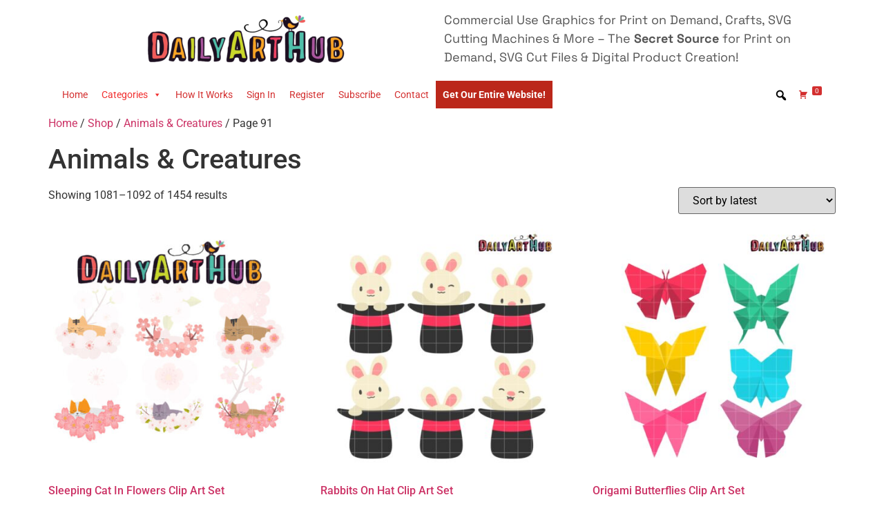

--- FILE ---
content_type: text/html; charset=UTF-8
request_url: https://www.dailyarthub.com/product-category/animals-creatures/page/91/
body_size: 14011
content:
<!doctype html>
<html lang="en-US">
<head>
	<meta charset="UTF-8">
	<meta name="viewport" content="width=device-width, initial-scale=1">
	<link rel="profile" href="https://gmpg.org/xfn/11">
	<title>Animals &amp; Creatures &#8211; Page 91 &#8211; Daily Art Hub // Graphics, Alphabets &amp; SVG</title>
<meta name='robots' content='max-image-preview:large' />
	<style>img:is([sizes="auto" i], [sizes^="auto," i]) { contain-intrinsic-size: 3000px 1500px }</style>
	<link rel='dns-prefetch' href='//www.dailyarthub.com' />
<link rel="alternate" type="application/rss+xml" title="Daily Art Hub // Graphics, Alphabets &amp; SVG &raquo; Feed" href="https://www.dailyarthub.com/feed/" />
<link rel="alternate" type="application/rss+xml" title="Daily Art Hub // Graphics, Alphabets &amp; SVG &raquo; Comments Feed" href="https://www.dailyarthub.com/comments/feed/" />
<link rel="alternate" type="application/rss+xml" title="Daily Art Hub // Graphics, Alphabets &amp; SVG &raquo; Animals &amp; Creatures Category Feed" href="https://www.dailyarthub.com/product-category/animals-creatures/feed/" />
<script type="04c2003cbe9319878f581f90-text/javascript">
window._wpemojiSettings = {"baseUrl":"https:\/\/s.w.org\/images\/core\/emoji\/15.0.3\/72x72\/","ext":".png","svgUrl":"https:\/\/s.w.org\/images\/core\/emoji\/15.0.3\/svg\/","svgExt":".svg","source":{"concatemoji":"https:\/\/www.dailyarthub.com\/wp-includes\/js\/wp-emoji-release.min.js?ver=6.7.4"}};
/*! This file is auto-generated */
!function(i,n){var o,s,e;function c(e){try{var t={supportTests:e,timestamp:(new Date).valueOf()};sessionStorage.setItem(o,JSON.stringify(t))}catch(e){}}function p(e,t,n){e.clearRect(0,0,e.canvas.width,e.canvas.height),e.fillText(t,0,0);var t=new Uint32Array(e.getImageData(0,0,e.canvas.width,e.canvas.height).data),r=(e.clearRect(0,0,e.canvas.width,e.canvas.height),e.fillText(n,0,0),new Uint32Array(e.getImageData(0,0,e.canvas.width,e.canvas.height).data));return t.every(function(e,t){return e===r[t]})}function u(e,t,n){switch(t){case"flag":return n(e,"\ud83c\udff3\ufe0f\u200d\u26a7\ufe0f","\ud83c\udff3\ufe0f\u200b\u26a7\ufe0f")?!1:!n(e,"\ud83c\uddfa\ud83c\uddf3","\ud83c\uddfa\u200b\ud83c\uddf3")&&!n(e,"\ud83c\udff4\udb40\udc67\udb40\udc62\udb40\udc65\udb40\udc6e\udb40\udc67\udb40\udc7f","\ud83c\udff4\u200b\udb40\udc67\u200b\udb40\udc62\u200b\udb40\udc65\u200b\udb40\udc6e\u200b\udb40\udc67\u200b\udb40\udc7f");case"emoji":return!n(e,"\ud83d\udc26\u200d\u2b1b","\ud83d\udc26\u200b\u2b1b")}return!1}function f(e,t,n){var r="undefined"!=typeof WorkerGlobalScope&&self instanceof WorkerGlobalScope?new OffscreenCanvas(300,150):i.createElement("canvas"),a=r.getContext("2d",{willReadFrequently:!0}),o=(a.textBaseline="top",a.font="600 32px Arial",{});return e.forEach(function(e){o[e]=t(a,e,n)}),o}function t(e){var t=i.createElement("script");t.src=e,t.defer=!0,i.head.appendChild(t)}"undefined"!=typeof Promise&&(o="wpEmojiSettingsSupports",s=["flag","emoji"],n.supports={everything:!0,everythingExceptFlag:!0},e=new Promise(function(e){i.addEventListener("DOMContentLoaded",e,{once:!0})}),new Promise(function(t){var n=function(){try{var e=JSON.parse(sessionStorage.getItem(o));if("object"==typeof e&&"number"==typeof e.timestamp&&(new Date).valueOf()<e.timestamp+604800&&"object"==typeof e.supportTests)return e.supportTests}catch(e){}return null}();if(!n){if("undefined"!=typeof Worker&&"undefined"!=typeof OffscreenCanvas&&"undefined"!=typeof URL&&URL.createObjectURL&&"undefined"!=typeof Blob)try{var e="postMessage("+f.toString()+"("+[JSON.stringify(s),u.toString(),p.toString()].join(",")+"));",r=new Blob([e],{type:"text/javascript"}),a=new Worker(URL.createObjectURL(r),{name:"wpTestEmojiSupports"});return void(a.onmessage=function(e){c(n=e.data),a.terminate(),t(n)})}catch(e){}c(n=f(s,u,p))}t(n)}).then(function(e){for(var t in e)n.supports[t]=e[t],n.supports.everything=n.supports.everything&&n.supports[t],"flag"!==t&&(n.supports.everythingExceptFlag=n.supports.everythingExceptFlag&&n.supports[t]);n.supports.everythingExceptFlag=n.supports.everythingExceptFlag&&!n.supports.flag,n.DOMReady=!1,n.readyCallback=function(){n.DOMReady=!0}}).then(function(){return e}).then(function(){var e;n.supports.everything||(n.readyCallback(),(e=n.source||{}).concatemoji?t(e.concatemoji):e.wpemoji&&e.twemoji&&(t(e.twemoji),t(e.wpemoji)))}))}((window,document),window._wpemojiSettings);
</script>
<style id='wp-emoji-styles-inline-css'>

	img.wp-smiley, img.emoji {
		display: inline !important;
		border: none !important;
		box-shadow: none !important;
		height: 1em !important;
		width: 1em !important;
		margin: 0 0.07em !important;
		vertical-align: -0.1em !important;
		background: none !important;
		padding: 0 !important;
	}
</style>
<link rel='stylesheet' id='wp-block-library-css' href='https://www.dailyarthub.com/wp-includes/css/dist/block-library/style.min.css?ver=6.7.4' media='all' />
<style id='global-styles-inline-css'>
:root{--wp--preset--aspect-ratio--square: 1;--wp--preset--aspect-ratio--4-3: 4/3;--wp--preset--aspect-ratio--3-4: 3/4;--wp--preset--aspect-ratio--3-2: 3/2;--wp--preset--aspect-ratio--2-3: 2/3;--wp--preset--aspect-ratio--16-9: 16/9;--wp--preset--aspect-ratio--9-16: 9/16;--wp--preset--color--black: #000000;--wp--preset--color--cyan-bluish-gray: #abb8c3;--wp--preset--color--white: #ffffff;--wp--preset--color--pale-pink: #f78da7;--wp--preset--color--vivid-red: #cf2e2e;--wp--preset--color--luminous-vivid-orange: #ff6900;--wp--preset--color--luminous-vivid-amber: #fcb900;--wp--preset--color--light-green-cyan: #7bdcb5;--wp--preset--color--vivid-green-cyan: #00d084;--wp--preset--color--pale-cyan-blue: #8ed1fc;--wp--preset--color--vivid-cyan-blue: #0693e3;--wp--preset--color--vivid-purple: #9b51e0;--wp--preset--gradient--vivid-cyan-blue-to-vivid-purple: linear-gradient(135deg,rgba(6,147,227,1) 0%,rgb(155,81,224) 100%);--wp--preset--gradient--light-green-cyan-to-vivid-green-cyan: linear-gradient(135deg,rgb(122,220,180) 0%,rgb(0,208,130) 100%);--wp--preset--gradient--luminous-vivid-amber-to-luminous-vivid-orange: linear-gradient(135deg,rgba(252,185,0,1) 0%,rgba(255,105,0,1) 100%);--wp--preset--gradient--luminous-vivid-orange-to-vivid-red: linear-gradient(135deg,rgba(255,105,0,1) 0%,rgb(207,46,46) 100%);--wp--preset--gradient--very-light-gray-to-cyan-bluish-gray: linear-gradient(135deg,rgb(238,238,238) 0%,rgb(169,184,195) 100%);--wp--preset--gradient--cool-to-warm-spectrum: linear-gradient(135deg,rgb(74,234,220) 0%,rgb(151,120,209) 20%,rgb(207,42,186) 40%,rgb(238,44,130) 60%,rgb(251,105,98) 80%,rgb(254,248,76) 100%);--wp--preset--gradient--blush-light-purple: linear-gradient(135deg,rgb(255,206,236) 0%,rgb(152,150,240) 100%);--wp--preset--gradient--blush-bordeaux: linear-gradient(135deg,rgb(254,205,165) 0%,rgb(254,45,45) 50%,rgb(107,0,62) 100%);--wp--preset--gradient--luminous-dusk: linear-gradient(135deg,rgb(255,203,112) 0%,rgb(199,81,192) 50%,rgb(65,88,208) 100%);--wp--preset--gradient--pale-ocean: linear-gradient(135deg,rgb(255,245,203) 0%,rgb(182,227,212) 50%,rgb(51,167,181) 100%);--wp--preset--gradient--electric-grass: linear-gradient(135deg,rgb(202,248,128) 0%,rgb(113,206,126) 100%);--wp--preset--gradient--midnight: linear-gradient(135deg,rgb(2,3,129) 0%,rgb(40,116,252) 100%);--wp--preset--font-size--small: 13px;--wp--preset--font-size--medium: 20px;--wp--preset--font-size--large: 36px;--wp--preset--font-size--x-large: 42px;--wp--preset--spacing--20: 0.44rem;--wp--preset--spacing--30: 0.67rem;--wp--preset--spacing--40: 1rem;--wp--preset--spacing--50: 1.5rem;--wp--preset--spacing--60: 2.25rem;--wp--preset--spacing--70: 3.38rem;--wp--preset--spacing--80: 5.06rem;--wp--preset--shadow--natural: 6px 6px 9px rgba(0, 0, 0, 0.2);--wp--preset--shadow--deep: 12px 12px 50px rgba(0, 0, 0, 0.4);--wp--preset--shadow--sharp: 6px 6px 0px rgba(0, 0, 0, 0.2);--wp--preset--shadow--outlined: 6px 6px 0px -3px rgba(255, 255, 255, 1), 6px 6px rgba(0, 0, 0, 1);--wp--preset--shadow--crisp: 6px 6px 0px rgba(0, 0, 0, 1);}:root { --wp--style--global--content-size: 800px;--wp--style--global--wide-size: 1200px; }:where(body) { margin: 0; }.wp-site-blocks > .alignleft { float: left; margin-right: 2em; }.wp-site-blocks > .alignright { float: right; margin-left: 2em; }.wp-site-blocks > .aligncenter { justify-content: center; margin-left: auto; margin-right: auto; }:where(.wp-site-blocks) > * { margin-block-start: 24px; margin-block-end: 0; }:where(.wp-site-blocks) > :first-child { margin-block-start: 0; }:where(.wp-site-blocks) > :last-child { margin-block-end: 0; }:root { --wp--style--block-gap: 24px; }:root :where(.is-layout-flow) > :first-child{margin-block-start: 0;}:root :where(.is-layout-flow) > :last-child{margin-block-end: 0;}:root :where(.is-layout-flow) > *{margin-block-start: 24px;margin-block-end: 0;}:root :where(.is-layout-constrained) > :first-child{margin-block-start: 0;}:root :where(.is-layout-constrained) > :last-child{margin-block-end: 0;}:root :where(.is-layout-constrained) > *{margin-block-start: 24px;margin-block-end: 0;}:root :where(.is-layout-flex){gap: 24px;}:root :where(.is-layout-grid){gap: 24px;}.is-layout-flow > .alignleft{float: left;margin-inline-start: 0;margin-inline-end: 2em;}.is-layout-flow > .alignright{float: right;margin-inline-start: 2em;margin-inline-end: 0;}.is-layout-flow > .aligncenter{margin-left: auto !important;margin-right: auto !important;}.is-layout-constrained > .alignleft{float: left;margin-inline-start: 0;margin-inline-end: 2em;}.is-layout-constrained > .alignright{float: right;margin-inline-start: 2em;margin-inline-end: 0;}.is-layout-constrained > .aligncenter{margin-left: auto !important;margin-right: auto !important;}.is-layout-constrained > :where(:not(.alignleft):not(.alignright):not(.alignfull)){max-width: var(--wp--style--global--content-size);margin-left: auto !important;margin-right: auto !important;}.is-layout-constrained > .alignwide{max-width: var(--wp--style--global--wide-size);}body .is-layout-flex{display: flex;}.is-layout-flex{flex-wrap: wrap;align-items: center;}.is-layout-flex > :is(*, div){margin: 0;}body .is-layout-grid{display: grid;}.is-layout-grid > :is(*, div){margin: 0;}body{padding-top: 0px;padding-right: 0px;padding-bottom: 0px;padding-left: 0px;}a:where(:not(.wp-element-button)){text-decoration: underline;}:root :where(.wp-element-button, .wp-block-button__link){background-color: #32373c;border-width: 0;color: #fff;font-family: inherit;font-size: inherit;line-height: inherit;padding: calc(0.667em + 2px) calc(1.333em + 2px);text-decoration: none;}.has-black-color{color: var(--wp--preset--color--black) !important;}.has-cyan-bluish-gray-color{color: var(--wp--preset--color--cyan-bluish-gray) !important;}.has-white-color{color: var(--wp--preset--color--white) !important;}.has-pale-pink-color{color: var(--wp--preset--color--pale-pink) !important;}.has-vivid-red-color{color: var(--wp--preset--color--vivid-red) !important;}.has-luminous-vivid-orange-color{color: var(--wp--preset--color--luminous-vivid-orange) !important;}.has-luminous-vivid-amber-color{color: var(--wp--preset--color--luminous-vivid-amber) !important;}.has-light-green-cyan-color{color: var(--wp--preset--color--light-green-cyan) !important;}.has-vivid-green-cyan-color{color: var(--wp--preset--color--vivid-green-cyan) !important;}.has-pale-cyan-blue-color{color: var(--wp--preset--color--pale-cyan-blue) !important;}.has-vivid-cyan-blue-color{color: var(--wp--preset--color--vivid-cyan-blue) !important;}.has-vivid-purple-color{color: var(--wp--preset--color--vivid-purple) !important;}.has-black-background-color{background-color: var(--wp--preset--color--black) !important;}.has-cyan-bluish-gray-background-color{background-color: var(--wp--preset--color--cyan-bluish-gray) !important;}.has-white-background-color{background-color: var(--wp--preset--color--white) !important;}.has-pale-pink-background-color{background-color: var(--wp--preset--color--pale-pink) !important;}.has-vivid-red-background-color{background-color: var(--wp--preset--color--vivid-red) !important;}.has-luminous-vivid-orange-background-color{background-color: var(--wp--preset--color--luminous-vivid-orange) !important;}.has-luminous-vivid-amber-background-color{background-color: var(--wp--preset--color--luminous-vivid-amber) !important;}.has-light-green-cyan-background-color{background-color: var(--wp--preset--color--light-green-cyan) !important;}.has-vivid-green-cyan-background-color{background-color: var(--wp--preset--color--vivid-green-cyan) !important;}.has-pale-cyan-blue-background-color{background-color: var(--wp--preset--color--pale-cyan-blue) !important;}.has-vivid-cyan-blue-background-color{background-color: var(--wp--preset--color--vivid-cyan-blue) !important;}.has-vivid-purple-background-color{background-color: var(--wp--preset--color--vivid-purple) !important;}.has-black-border-color{border-color: var(--wp--preset--color--black) !important;}.has-cyan-bluish-gray-border-color{border-color: var(--wp--preset--color--cyan-bluish-gray) !important;}.has-white-border-color{border-color: var(--wp--preset--color--white) !important;}.has-pale-pink-border-color{border-color: var(--wp--preset--color--pale-pink) !important;}.has-vivid-red-border-color{border-color: var(--wp--preset--color--vivid-red) !important;}.has-luminous-vivid-orange-border-color{border-color: var(--wp--preset--color--luminous-vivid-orange) !important;}.has-luminous-vivid-amber-border-color{border-color: var(--wp--preset--color--luminous-vivid-amber) !important;}.has-light-green-cyan-border-color{border-color: var(--wp--preset--color--light-green-cyan) !important;}.has-vivid-green-cyan-border-color{border-color: var(--wp--preset--color--vivid-green-cyan) !important;}.has-pale-cyan-blue-border-color{border-color: var(--wp--preset--color--pale-cyan-blue) !important;}.has-vivid-cyan-blue-border-color{border-color: var(--wp--preset--color--vivid-cyan-blue) !important;}.has-vivid-purple-border-color{border-color: var(--wp--preset--color--vivid-purple) !important;}.has-vivid-cyan-blue-to-vivid-purple-gradient-background{background: var(--wp--preset--gradient--vivid-cyan-blue-to-vivid-purple) !important;}.has-light-green-cyan-to-vivid-green-cyan-gradient-background{background: var(--wp--preset--gradient--light-green-cyan-to-vivid-green-cyan) !important;}.has-luminous-vivid-amber-to-luminous-vivid-orange-gradient-background{background: var(--wp--preset--gradient--luminous-vivid-amber-to-luminous-vivid-orange) !important;}.has-luminous-vivid-orange-to-vivid-red-gradient-background{background: var(--wp--preset--gradient--luminous-vivid-orange-to-vivid-red) !important;}.has-very-light-gray-to-cyan-bluish-gray-gradient-background{background: var(--wp--preset--gradient--very-light-gray-to-cyan-bluish-gray) !important;}.has-cool-to-warm-spectrum-gradient-background{background: var(--wp--preset--gradient--cool-to-warm-spectrum) !important;}.has-blush-light-purple-gradient-background{background: var(--wp--preset--gradient--blush-light-purple) !important;}.has-blush-bordeaux-gradient-background{background: var(--wp--preset--gradient--blush-bordeaux) !important;}.has-luminous-dusk-gradient-background{background: var(--wp--preset--gradient--luminous-dusk) !important;}.has-pale-ocean-gradient-background{background: var(--wp--preset--gradient--pale-ocean) !important;}.has-electric-grass-gradient-background{background: var(--wp--preset--gradient--electric-grass) !important;}.has-midnight-gradient-background{background: var(--wp--preset--gradient--midnight) !important;}.has-small-font-size{font-size: var(--wp--preset--font-size--small) !important;}.has-medium-font-size{font-size: var(--wp--preset--font-size--medium) !important;}.has-large-font-size{font-size: var(--wp--preset--font-size--large) !important;}.has-x-large-font-size{font-size: var(--wp--preset--font-size--x-large) !important;}
:root :where(.wp-block-pullquote){font-size: 1.5em;line-height: 1.6;}
</style>
<link rel='stylesheet' id='somdn-style-css' href='https://www.dailyarthub.com/wp-content/plugins/som-free-downloads-woocommerce-pro/assets/css/somdn-style.css?ver=6.7.4' media='all' />
<link rel='stylesheet' id='somdn-pro-style-css' href='https://www.dailyarthub.com/wp-content/plugins/som-free-downloads-woocommerce-pro/pro/assets/css/somdn_pro_css.css?ver=6.7.4' media='all' />
<link rel='stylesheet' id='dashicons-css' href='https://www.dailyarthub.com/wp-includes/css/dashicons.min.css?ver=6.7.4' media='all' />
<link rel='stylesheet' id='woocommerce-layout-css' href='https://www.dailyarthub.com/wp-content/plugins/woocommerce/assets/css/woocommerce-layout.css?ver=10.3.4' media='all' />
<link rel='stylesheet' id='woocommerce-smallscreen-css' href='https://www.dailyarthub.com/wp-content/plugins/woocommerce/assets/css/woocommerce-smallscreen.css?ver=10.3.4' media='only screen and (max-width: 768px)' />
<link rel='stylesheet' id='woocommerce-general-css' href='https://www.dailyarthub.com/wp-content/plugins/woocommerce/assets/css/woocommerce.css?ver=10.3.4' media='all' />
<style id='woocommerce-inline-inline-css'>
.woocommerce form .form-row .required { visibility: visible; }
</style>
<link rel='stylesheet' id='megamenu-css' href='https://www.dailyarthub.com/wp-content/uploads/maxmegamenu/style.css?ver=8bc363' media='all' />
<link rel='stylesheet' id='megamenu-genericons-css' href='https://www.dailyarthub.com/wp-content/plugins/megamenu-pro/icons/genericons/genericons/genericons.css?ver=2.2.6' media='all' />
<link rel='stylesheet' id='megamenu-fontawesome-css' href='https://www.dailyarthub.com/wp-content/plugins/megamenu-pro/icons/fontawesome/css/font-awesome.min.css?ver=2.2.6' media='all' />
<link rel='stylesheet' id='megamenu-fontawesome5-css' href='https://www.dailyarthub.com/wp-content/plugins/megamenu-pro/icons/fontawesome5/css/all.min.css?ver=2.2.6' media='all' />
<link rel='stylesheet' id='brands-styles-css' href='https://www.dailyarthub.com/wp-content/plugins/woocommerce/assets/css/brands.css?ver=10.3.4' media='all' />
<link rel='stylesheet' id='hello-elementor-css' href='https://www.dailyarthub.com/wp-content/themes/hello-elementor/style.min.css?ver=3.3.0' media='all' />
<link rel='stylesheet' id='hello-elementor-theme-style-css' href='https://www.dailyarthub.com/wp-content/themes/hello-elementor/theme.min.css?ver=3.3.0' media='all' />
<link rel='stylesheet' id='hello-elementor-header-footer-css' href='https://www.dailyarthub.com/wp-content/themes/hello-elementor/header-footer.min.css?ver=3.3.0' media='all' />
<link rel='stylesheet' id='elementor-frontend-css' href='https://www.dailyarthub.com/wp-content/plugins/elementor/assets/css/frontend.min.css?ver=3.28.0' media='all' />
<link rel='stylesheet' id='elementor-post-605756-css' href='https://www.dailyarthub.com/wp-content/uploads/elementor/css/post-605756.css?ver=1742414449' media='all' />
<link rel='stylesheet' id='elementor-icons-css' href='https://www.dailyarthub.com/wp-content/plugins/elementor/assets/lib/eicons/css/elementor-icons.min.css?ver=5.36.0' media='all' />
<link rel='stylesheet' id='elementor-pro-css' href='https://www.dailyarthub.com/wp-content/plugins/elementor-pro/assets/css/frontend.min.css?ver=3.12.2' media='all' />
<link rel='stylesheet' id='elementor-post-606500-css' href='https://www.dailyarthub.com/wp-content/uploads/elementor/css/post-606500.css?ver=1742414449' media='all' />
<link rel='stylesheet' id='elementor-gf-local-roboto-css' href='https://www.dailyarthub.com/wp-content/uploads/elementor/google-fonts/css/roboto.css?ver=1742266879' media='all' />
<link rel='stylesheet' id='elementor-gf-local-robotoslab-css' href='https://www.dailyarthub.com/wp-content/uploads/elementor/google-fonts/css/robotoslab.css?ver=1742266896' media='all' />
<link rel='stylesheet' id='elementor-gf-local-spacegrotesk-css' href='https://www.dailyarthub.com/wp-content/uploads/elementor/google-fonts/css/spacegrotesk.css?ver=1742266898' media='all' />
<link rel='stylesheet' id='ws-plugin--s2member-css' href='https://www.dailyarthub.com/wp-content/plugins/s2member/s2member-o.php?ws_plugin__s2member_css=1&#038;qcABC=1&#038;ver=250214-210526-967716405' media='all' />
<script src="https://www.dailyarthub.com/wp-includes/js/jquery/jquery.min.js?ver=3.7.1" id="jquery-core-js" type="04c2003cbe9319878f581f90-text/javascript"></script>
<script src="https://www.dailyarthub.com/wp-includes/js/jquery/jquery-migrate.min.js?ver=3.4.1" id="jquery-migrate-js" type="04c2003cbe9319878f581f90-text/javascript"></script>
<script src="https://www.dailyarthub.com/wp-content/plugins/woocommerce/assets/js/jquery-blockui/jquery.blockUI.min.js?ver=2.7.0-wc.10.3.4" id="wc-jquery-blockui-js" defer data-wp-strategy="defer" type="04c2003cbe9319878f581f90-text/javascript"></script>
<script id="wc-add-to-cart-js-extra" type="04c2003cbe9319878f581f90-text/javascript">
var wc_add_to_cart_params = {"ajax_url":"\/wp-admin\/admin-ajax.php","wc_ajax_url":"\/?wc-ajax=%%endpoint%%&elementor_page_id=101","i18n_view_cart":"View cart","cart_url":"https:\/\/www.dailyarthub.com\/cart\/","is_cart":"","cart_redirect_after_add":"no"};
</script>
<script src="https://www.dailyarthub.com/wp-content/plugins/woocommerce/assets/js/frontend/add-to-cart.min.js?ver=10.3.4" id="wc-add-to-cart-js" defer data-wp-strategy="defer" type="04c2003cbe9319878f581f90-text/javascript"></script>
<script src="https://www.dailyarthub.com/wp-content/plugins/woocommerce/assets/js/js-cookie/js.cookie.min.js?ver=2.1.4-wc.10.3.4" id="wc-js-cookie-js" defer data-wp-strategy="defer" type="04c2003cbe9319878f581f90-text/javascript"></script>
<script id="woocommerce-js-extra" type="04c2003cbe9319878f581f90-text/javascript">
var woocommerce_params = {"ajax_url":"\/wp-admin\/admin-ajax.php","wc_ajax_url":"\/?wc-ajax=%%endpoint%%&elementor_page_id=101","i18n_password_show":"Show password","i18n_password_hide":"Hide password"};
</script>
<script src="https://www.dailyarthub.com/wp-content/plugins/woocommerce/assets/js/frontend/woocommerce.min.js?ver=10.3.4" id="woocommerce-js" defer data-wp-strategy="defer" type="04c2003cbe9319878f581f90-text/javascript"></script>
<script id="WCPAY_ASSETS-js-extra" type="04c2003cbe9319878f581f90-text/javascript">
var wcpayAssets = {"url":"https:\/\/www.dailyarthub.com\/wp-content\/plugins\/woocommerce-payments\/dist\/"};
</script>
<link rel="https://api.w.org/" href="https://www.dailyarthub.com/wp-json/" /><link rel="alternate" title="JSON" type="application/json" href="https://www.dailyarthub.com/wp-json/wp/v2/product_cat/101" /><link rel="EditURI" type="application/rsd+xml" title="RSD" href="https://www.dailyarthub.com/xmlrpc.php?rsd" />
<meta name="generator" content="WordPress 6.7.4" />
<meta name="generator" content="WooCommerce 10.3.4" />
	<noscript><style>.woocommerce-product-gallery{ opacity: 1 !important; }</style></noscript>
	<meta name="generator" content="Elementor 3.28.0; features: additional_custom_breakpoints, e_local_google_fonts; settings: css_print_method-external, google_font-enabled, font_display-auto">
			<style>
				.e-con.e-parent:nth-of-type(n+4):not(.e-lazyloaded):not(.e-no-lazyload),
				.e-con.e-parent:nth-of-type(n+4):not(.e-lazyloaded):not(.e-no-lazyload) * {
					background-image: none !important;
				}
				@media screen and (max-height: 1024px) {
					.e-con.e-parent:nth-of-type(n+3):not(.e-lazyloaded):not(.e-no-lazyload),
					.e-con.e-parent:nth-of-type(n+3):not(.e-lazyloaded):not(.e-no-lazyload) * {
						background-image: none !important;
					}
				}
				@media screen and (max-height: 640px) {
					.e-con.e-parent:nth-of-type(n+2):not(.e-lazyloaded):not(.e-no-lazyload),
					.e-con.e-parent:nth-of-type(n+2):not(.e-lazyloaded):not(.e-no-lazyload) * {
						background-image: none !important;
					}
				}
			</style>
			<link rel="icon" href="https://www.dailyarthub.com/wp-content/uploads/2021/11/favicon.ico" sizes="32x32" />
<link rel="icon" href="https://www.dailyarthub.com/wp-content/uploads/2021/11/favicon.ico" sizes="192x192" />
<link rel="apple-touch-icon" href="https://www.dailyarthub.com/wp-content/uploads/2021/11/favicon.ico" />
<meta name="msapplication-TileImage" content="https://www.dailyarthub.com/wp-content/uploads/2021/11/favicon.ico" />
<style type="text/css">/** Mega Menu CSS: fs **/</style>
</head>
<body class="archive paged tax-product_cat term-animals-creatures term-101 wp-embed-responsive paged-91 theme-hello-elementor woocommerce woocommerce-page woocommerce-no-js mega-menu-menu-1 theme-default elementor-default elementor-kit-605756">


<a class="skip-link screen-reader-text" href="#content">Skip to content</a>

		<div data-elementor-type="header" data-elementor-id="606500" class="elementor elementor-606500 elementor-location-header">
					<div class="elementor-section-wrap">
								<section class="elementor-section elementor-top-section elementor-element elementor-element-d726877 elementor-section-boxed elementor-section-height-default elementor-section-height-default" data-id="d726877" data-element_type="section">
						<div class="elementor-container elementor-column-gap-default">
					<div class="elementor-column elementor-col-50 elementor-top-column elementor-element elementor-element-3a3b9e2" data-id="3a3b9e2" data-element_type="column">
			<div class="elementor-widget-wrap elementor-element-populated">
						<div class="elementor-element elementor-element-4802b97 elementor-widget elementor-widget-image" data-id="4802b97" data-element_type="widget" data-widget_type="image.default">
				<div class="elementor-widget-container">
																<a href="https://www.dailyarthub.com/">
							<img width="300" height="82" src="https://www.dailyarthub.com/wp-content/uploads/2022/08/DailyArtHub-01-1-1-300x82.png" class="attachment-medium size-medium wp-image-606520" alt="" srcset="https://www.dailyarthub.com/wp-content/uploads/2022/08/DailyArtHub-01-1-1-300x82.png 300w, https://www.dailyarthub.com/wp-content/uploads/2022/08/DailyArtHub-01-1-1-720x196.png 720w, https://www.dailyarthub.com/wp-content/uploads/2022/08/DailyArtHub-01-1-1-1024x279.png 1024w, https://www.dailyarthub.com/wp-content/uploads/2022/08/DailyArtHub-01-1-1-768x209.png 768w, https://www.dailyarthub.com/wp-content/uploads/2022/08/DailyArtHub-01-1-1-1536x418.png 1536w, https://www.dailyarthub.com/wp-content/uploads/2022/08/DailyArtHub-01-1-1-2048x557.png 2048w" sizes="(max-width: 300px) 100vw, 300px" />								</a>
															</div>
				</div>
					</div>
		</div>
				<div class="elementor-column elementor-col-50 elementor-top-column elementor-element elementor-element-7b0a91e" data-id="7b0a91e" data-element_type="column">
			<div class="elementor-widget-wrap elementor-element-populated">
						<div class="elementor-element elementor-element-987625f elementor-widget elementor-widget-text-editor" data-id="987625f" data-element_type="widget" data-widget_type="text-editor.default">
				<div class="elementor-widget-container">
									<p>Commercial Use Graphics for Print on Demand, Crafts, SVG Cutting Machines &amp; More &#8211; The <strong>Secret Source</strong> for Print on Demand, SVG Cut Files &amp; Digital Product Creation!</p>								</div>
				</div>
					</div>
		</div>
					</div>
		</section>
				<section class="elementor-section elementor-top-section elementor-element elementor-element-8bdf5a4 elementor-section-boxed elementor-section-height-default elementor-section-height-default" data-id="8bdf5a4" data-element_type="section">
						<div class="elementor-container elementor-column-gap-default">
					<div class="elementor-column elementor-col-100 elementor-top-column elementor-element elementor-element-062bed3" data-id="062bed3" data-element_type="column">
			<div class="elementor-widget-wrap elementor-element-populated">
						<div class="elementor-element elementor-element-89d78e9 elementor-widget elementor-widget-wp-widget-maxmegamenu" data-id="89d78e9" data-element_type="widget" data-widget_type="wp-widget-maxmegamenu.default">
				<div class="elementor-widget-container">
					<div id="mega-menu-wrap-menu-1" class="mega-menu-wrap"><div class="mega-menu-toggle"><div class="mega-toggle-blocks-left"></div><div class="mega-toggle-blocks-center"></div><div class="mega-toggle-blocks-right"><div class='mega-toggle-block mega-menu-toggle-animated-block mega-toggle-block-0' id='mega-toggle-block-0'><button aria-label="Toggle Menu" class="mega-toggle-animated mega-toggle-animated-slider" type="button" aria-expanded="false">
                  <span class="mega-toggle-animated-box">
                    <span class="mega-toggle-animated-inner"></span>
                  </span>
                </button></div></div></div><ul id="mega-menu-menu-1" class="mega-menu max-mega-menu mega-menu-horizontal mega-no-js" data-event="hover_intent" data-effect="fade_up" data-effect-speed="200" data-effect-mobile="slide" data-effect-speed-mobile="200" data-mobile-force-width="false" data-second-click="go" data-document-click="collapse" data-vertical-behaviour="standard" data-breakpoint="768" data-unbind="true" data-mobile-state="collapse_all" data-mobile-direction="vertical" data-hover-intent-timeout="300" data-hover-intent-interval="100" data-sticky-enabled="true" data-sticky-desktop="true" data-sticky-mobile="true" data-sticky-offset="0" data-sticky-expand="false" data-sticky-expand-mobile="true" data-sticky-transition="false"><li class='mega-menu-item mega-menu-item-type-custom mega-menu-item-object-custom mega-menu-item-home mega-align-bottom-left mega-menu-flyout mega-menu-item-24' id='mega-menu-item-24'><a class="mega-menu-link" href="https://www.dailyarthub.com/" tabindex="0">Home</a></li><li class='mega-menu-item mega-menu-item-type-custom mega-menu-item-object-custom mega-menu-item-home mega-current-menu-ancestor mega-current-menu-parent mega-menu-item-has-children mega-align-bottom-left mega-menu-flyout mega-menu-item-600039' id='mega-menu-item-600039'><a class="mega-menu-link" href="https://www.dailyarthub.com/" aria-expanded="false" tabindex="0">Categories<span class="mega-indicator"></span></a>
<ul class="mega-sub-menu">
<li class='mega-menu-item mega-menu-item-type-taxonomy mega-menu-item-object-product_cat mega-menu-item-600065' id='mega-menu-item-600065'><a class="mega-menu-link" href="https://www.dailyarthub.com/product-category/alphabets/">Alphabets</a></li><li class='mega-menu-item mega-menu-item-type-taxonomy mega-menu-item-object-product_cat mega-current-menu-item mega-menu-item-600038' id='mega-menu-item-600038'><a class="mega-menu-link" href="https://www.dailyarthub.com/product-category/animals-creatures/" aria-current="page">Animals &amp; Creatures</a></li><li class='mega-menu-item mega-menu-item-type-taxonomy mega-menu-item-object-product_cat mega-menu-item-600066' id='mega-menu-item-600066'><a class="mega-menu-link" href="https://www.dailyarthub.com/product-category/celebration/">Celebration</a></li><li class='mega-menu-item mega-menu-item-type-taxonomy mega-menu-item-object-product_cat mega-menu-item-600068' id='mega-menu-item-600068'><a class="mega-menu-link" href="https://www.dailyarthub.com/product-category/decorative-florals/">Decorative &amp; Florals</a></li><li class='mega-menu-item mega-menu-item-type-taxonomy mega-menu-item-object-product_cat mega-menu-item-600069' id='mega-menu-item-600069'><a class="mega-menu-link" href="https://www.dailyarthub.com/product-category/essentials/">Essentials</a></li><li class='mega-menu-item mega-menu-item-type-taxonomy mega-menu-item-object-product_cat mega-menu-item-600035' id='mega-menu-item-600035'><a class="mega-menu-link" href="https://www.dailyarthub.com/product-category/objects/">Objects</a></li><li class='mega-menu-item mega-menu-item-type-taxonomy mega-menu-item-object-product_cat mega-menu-item-600070' id='mega-menu-item-600070'><a class="mega-menu-link" href="https://www.dailyarthub.com/product-category/fantasy-fairytales/">Fantasy &amp; Fairytales</a></li><li class='mega-menu-item mega-menu-item-type-taxonomy mega-menu-item-object-product_cat mega-menu-item-600094' id='mega-menu-item-600094'><a class="mega-menu-link" href="https://www.dailyarthub.com/product-category/flowers/">Flowers</a></li><li class='mega-menu-item mega-menu-item-type-taxonomy mega-menu-item-object-product_cat mega-menu-item-600095' id='mega-menu-item-600095'><a class="mega-menu-link" href="https://www.dailyarthub.com/product-category/food-and-music/">Food and Music</a></li><li class='mega-menu-item mega-menu-item-type-taxonomy mega-menu-item-object-product_cat mega-menu-item-has-children mega-3-columns mega-menu-item-600096' id='mega-menu-item-600096'><a class="mega-menu-link" href="https://www.dailyarthub.com/product-category/holidays/" aria-expanded="false">Holidays<span class="mega-indicator"></span></a>
	<ul class="mega-sub-menu">
<li class='mega-menu-item mega-menu-item-type-taxonomy mega-menu-item-object-product_cat mega-menu-item-600097' id='mega-menu-item-600097'><a class="mega-menu-link" href="https://www.dailyarthub.com/product-category/holidays/christmas/">Christmas</a></li><li class='mega-menu-item mega-menu-item-type-taxonomy mega-menu-item-object-product_cat mega-menu-item-600098' id='mega-menu-item-600098'><a class="mega-menu-link" href="https://www.dailyarthub.com/product-category/holidays/halloween/">Halloween</a></li><li class='mega-menu-item mega-menu-item-type-taxonomy mega-menu-item-object-product_cat mega-menu-item-600099' id='mega-menu-item-600099'><a class="mega-menu-link" href="https://www.dailyarthub.com/product-category/holidays/valentine/">Valentine</a></li>	</ul>
</li><li class='mega-menu-item mega-menu-item-type-taxonomy mega-menu-item-object-product_cat mega-menu-item-600100' id='mega-menu-item-600100'><a class="mega-menu-link" href="https://www.dailyarthub.com/product-category/kids-cartoons/">Kids &amp; Cartoons</a></li><li class='mega-menu-item mega-menu-item-type-taxonomy mega-menu-item-object-product_cat mega-menu-item-600101' id='mega-menu-item-600101'><a class="mega-menu-link" href="https://www.dailyarthub.com/product-category/nature/">Nature</a></li><li class='mega-menu-item mega-menu-item-type-taxonomy mega-menu-item-object-product_cat mega-menu-item-600103' id='mega-menu-item-600103'><a class="mega-menu-link" href="https://www.dailyarthub.com/product-category/outlines/">Outlines</a></li><li class='mega-menu-item mega-menu-item-type-taxonomy mega-menu-item-object-product_cat mega-menu-item-600104' id='mega-menu-item-600104'><a class="mega-menu-link" href="https://www.dailyarthub.com/product-category/people-places/">People &amp; Places</a></li><li class='mega-menu-item mega-menu-item-type-taxonomy mega-menu-item-object-product_cat mega-menu-item-600105' id='mega-menu-item-600105'><a class="mega-menu-link" href="https://www.dailyarthub.com/product-category/quotes-sayings/">Quotes &amp; Sayings</a></li><li class='mega-menu-item mega-menu-item-type-taxonomy mega-menu-item-object-product_cat mega-menu-item-600106' id='mega-menu-item-600106'><a class="mega-menu-link" href="https://www.dailyarthub.com/product-category/retro-geek/">Retro &amp; Geek</a></li><li class='mega-menu-item mega-menu-item-type-taxonomy mega-menu-item-object-product_cat mega-menu-item-606276' id='mega-menu-item-606276'><a class="mega-menu-link" href="https://www.dailyarthub.com/product-category/school/">School</a></li><li class='mega-menu-item mega-menu-item-type-taxonomy mega-menu-item-object-product_cat mega-menu-item-609770' id='mega-menu-item-609770'><a class="mega-menu-link" href="https://www.dailyarthub.com/product-category/sublimation-tumbler-wraps/">Sublimation Tumbler Wraps</a></li><li class='mega-menu-item mega-menu-item-type-taxonomy mega-menu-item-object-product_cat mega-menu-item-600107' id='mega-menu-item-600107'><a class="mega-menu-link" href="https://www.dailyarthub.com/product-category/summer/">Summer</a></li><li class='mega-menu-item mega-menu-item-type-taxonomy mega-menu-item-object-product_cat mega-menu-item-606951' id='mega-menu-item-606951'><a class="mega-menu-link" href="https://www.dailyarthub.com/product-category/cutting-machine/">SVG Cuts</a></li><li class='mega-menu-item mega-menu-item-type-taxonomy mega-menu-item-object-product_cat mega-menu-item-600108' id='mega-menu-item-600108'><a class="mega-menu-link" href="https://www.dailyarthub.com/product-category/uncategorized/">Uncategorized</a></li><li class='mega-menu-item mega-menu-item-type-taxonomy mega-menu-item-object-product_cat mega-menu-item-600109' id='mega-menu-item-600109'><a class="mega-menu-link" href="https://www.dailyarthub.com/product-category/vehicles-transportation/">Vehicles &amp; Transportation</a></li></ul>
</li><li class='mega-menu-item mega-menu-item-type-post_type mega-menu-item-object-page mega-align-bottom-left mega-menu-flyout mega-menu-item-605985' id='mega-menu-item-605985'><a class="mega-menu-link" href="https://www.dailyarthub.com/how-it-works-2/" tabindex="0">How It Works</a></li><li class='mega-menu-item mega-menu-item-type-custom mega-menu-item-object-custom mega-align-bottom-left mega-menu-flyout mega-menu-item-31' id='mega-menu-item-31'><a class="mega-menu-link" href="https://www.dailyarthub.com/my-account/" tabindex="0">Sign In</a></li><li class='mega-menu-item mega-menu-item-type-custom mega-menu-item-object-custom mega-align-bottom-left mega-menu-flyout mega-menu-item-33' id='mega-menu-item-33'><a class="mega-menu-link" href="http://dailyarthub.com/preregistration/" tabindex="0">Register</a></li><li class='mega-menu-item mega-menu-item-type-post_type mega-menu-item-object-page mega-align-bottom-left mega-menu-flyout mega-menu-item-611040' id='mega-menu-item-611040'><a class="mega-menu-link" href="https://www.dailyarthub.com/subscribe/" tabindex="0">Subscribe</a></li><li class='mega-menu-item mega-menu-item-type-post_type mega-menu-item-object-page mega-align-bottom-left mega-menu-flyout mega-menu-item-53088' id='mega-menu-item-53088'><a class="mega-menu-link" href="https://www.dailyarthub.com/contact/" tabindex="0">Contact</a></li><li class='mega-menu-item mega-menu-item-type-custom mega-menu-item-object-custom mega-align-bottom-left mega-menu-flyout mega-menu-item-3449' id='mega-menu-item-3449'><a class="mega-menu-link" href="https://www.dailyarthub.com/shop/essentials/download-our-entire-website-for-20-one-day-only/" tabindex="0">Get Our Entire Website!</a></li><li class='mega-menu-item mega-menu-item-type-post_type mega-menu-item-object-page mega-align-bottom-left mega-menu-flyout mega-has-icon mega-icon-left mega-hide-text mega-item-align-right mega-menu-item-600089' id='mega-menu-item-600089'><a class="dashicons-cart mega-menu-link" href="https://www.dailyarthub.com/cart/" tabindex="0" aria-label="Cart"><span class="mega-menu-badge mega-menu-badge-style-one"><span class='mega-menu-woo-cart-count'>0</span></span></a></li><li class='mega-menu-item mega-menu-item-type-custom mega-menu-item-object-custom mega-align-bottom-left mega-menu-flyout mega-item-align-right mega-menu-item-606527' id='mega-menu-item-606527'><div class='mega-search-wrap'><form class='mega-search expand-to-left mega-search-closed' role='search' action='https://www.dailyarthub.com/'>
						<span class='dashicons dashicons-search search-icon'></span>
						<input type='submit' value='Search'>
						<input type='text' aria-label='Search for Graphics, Alphabets & SVG Files' data-placeholder='Search for Graphics, Alphabets & SVG Files' name='s'>
						<input type='hidden' name='post_type' value='product' />
					</form></div></li></ul></div>				</div>
				</div>
					</div>
		</div>
					</div>
		</section>
							</div>
				</div>
		<div id="primary" class="content-area"><main id="main" class="site-main" role="main"><nav class="woocommerce-breadcrumb" aria-label="Breadcrumb"><a href="https://www.dailyarthub.com">Home</a>&nbsp;&#47;&nbsp;<a href="https://www.dailyarthub.com/shop/">Shop</a>&nbsp;&#47;&nbsp;<a href="https://www.dailyarthub.com/product-category/animals-creatures/">Animals &amp; Creatures</a>&nbsp;&#47;&nbsp;Page 91</nav><header class="woocommerce-products-header">
			<h1 class="woocommerce-products-header__title page-title">Animals &amp; Creatures</h1>
	
	</header>
<div class="woocommerce-notices-wrapper"></div><p class="woocommerce-result-count" role="alert" aria-relevant="all" data-is-sorted-by="true">
	Showing 1081&ndash;1092 of 1454 results<span class="screen-reader-text">Sorted by latest</span></p>
<form class="woocommerce-ordering" method="get">
		<select
		name="orderby"
		class="orderby"
					aria-label="Shop order"
			>
					<option value="popularity" >Sort by popularity</option>
					<option value="rating" >Sort by average rating</option>
					<option value="date"  selected='selected'>Sort by latest</option>
					<option value="price" >Sort by price: low to high</option>
					<option value="price-desc" >Sort by price: high to low</option>
			</select>
	<input type="hidden" name="paged" value="1" />
	</form>
<ul class="products columns-3">
<li class="product type-product post-6213 status-publish first instock product_cat-animals-creatures product_cat-decorative-florals product_cat-flowers product_cat-nature product_tag-clip-art product_tag-cute product_tag-svg-cuts has-post-thumbnail downloadable virtual purchasable product-type-simple">
	<a href="https://www.dailyarthub.com/shop/nature/sleeping-cat-in-flowers-clip-art-set/" class="woocommerce-LoopProduct-link woocommerce-loop-product__link"><img fetchpriority="high" width="400" height="400" src="https://www.dailyarthub.com/wp-content/uploads/2016/08/Sleeping-Cat-in-flowers-q-01-400x400.jpg" class="attachment-woocommerce_thumbnail size-woocommerce_thumbnail" alt="Sleeping Cat In Flowers Clip Art Set" decoding="async" srcset="https://www.dailyarthub.com/wp-content/uploads/2016/08/Sleeping-Cat-in-flowers-q-01-400x400.jpg 400w, https://www.dailyarthub.com/wp-content/uploads/2016/08/Sleeping-Cat-in-flowers-q-01-100x100.jpg 100w, https://www.dailyarthub.com/wp-content/uploads/2016/08/Sleeping-Cat-in-flowers-q-01-720x720.jpg 720w, https://www.dailyarthub.com/wp-content/uploads/2016/08/Sleeping-Cat-in-flowers-q-01-648x648.jpg 648w, https://www.dailyarthub.com/wp-content/uploads/2016/08/Sleeping-Cat-in-flowers-q-01-150x150.jpg 150w, https://www.dailyarthub.com/wp-content/uploads/2016/08/Sleeping-Cat-in-flowers-q-01-300x300.jpg 300w, https://www.dailyarthub.com/wp-content/uploads/2016/08/Sleeping-Cat-in-flowers-q-01-1024x1024.jpg 1024w, https://www.dailyarthub.com/wp-content/uploads/2016/08/Sleeping-Cat-in-flowers-q-01.jpg 1650w" sizes="(max-width: 400px) 100vw, 400px" /><h2 class="woocommerce-loop-product__title">Sleeping Cat In Flowers Clip Art Set</h2>
	<span class="price"><span class="woocommerce-Price-amount amount"><bdi><span class="woocommerce-Price-currencySymbol">&#36;</span>2.99</bdi></span></span>
</a><a href="/product-category/animals-creatures/page/91/?add-to-cart=6213" aria-describedby="woocommerce_loop_add_to_cart_link_describedby_6213" data-quantity="1" class="button product_type_simple add_to_cart_button ajax_add_to_cart" data-product_id="6213" data-product_sku="" aria-label="Add to cart: &ldquo;Sleeping Cat In Flowers Clip Art Set&rdquo;" rel="nofollow" data-success_message="&ldquo;Sleeping Cat In Flowers Clip Art Set&rdquo; has been added to your cart" role="button">Add to cart</a>	<span id="woocommerce_loop_add_to_cart_link_describedby_6213" class="screen-reader-text">
			</span>
</li>
<li class="product type-product post-6299 status-publish instock product_cat-animals-creatures product_cat-nature product_tag-clip-art product_tag-cute product_tag-svg-cuts has-post-thumbnail downloadable virtual purchasable product-type-simple">
	<a href="https://www.dailyarthub.com/shop/nature/free-rabbits-on-hat-clip-art-set/" class="woocommerce-LoopProduct-link woocommerce-loop-product__link"><img width="400" height="400" src="https://www.dailyarthub.com/wp-content/uploads/2016/08/Rabbits-On-Hat-scaled-400x400.jpg" class="attachment-woocommerce_thumbnail size-woocommerce_thumbnail" alt="Rabbits On Hat Clip Art Set" decoding="async" srcset="https://www.dailyarthub.com/wp-content/uploads/2016/08/Rabbits-On-Hat-scaled-400x400.jpg 400w, https://www.dailyarthub.com/wp-content/uploads/2016/08/Rabbits-On-Hat-scaled-100x100.jpg 100w, https://www.dailyarthub.com/wp-content/uploads/2016/08/Rabbits-On-Hat-scaled-720x722.jpg 720w, https://www.dailyarthub.com/wp-content/uploads/2016/08/Rabbits-On-Hat-648x648.jpg 648w, https://www.dailyarthub.com/wp-content/uploads/2016/08/Rabbits-On-Hat-150x150.jpg 150w, https://www.dailyarthub.com/wp-content/uploads/2016/08/Rabbits-On-Hat-300x300.jpg 300w, https://www.dailyarthub.com/wp-content/uploads/2016/08/Rabbits-On-Hat-1022x1024.jpg 1022w, https://www.dailyarthub.com/wp-content/uploads/2016/08/Rabbits-On-Hat-scaled.jpg 2043w" sizes="(max-width: 400px) 100vw, 400px" /><h2 class="woocommerce-loop-product__title">Rabbits On Hat Clip Art Set</h2>
	<span class="price"><span class="woocommerce-Price-amount amount"><bdi><span class="woocommerce-Price-currencySymbol">&#36;</span>2.99</bdi></span></span>
</a><a href="/product-category/animals-creatures/page/91/?add-to-cart=6299" aria-describedby="woocommerce_loop_add_to_cart_link_describedby_6299" data-quantity="1" class="button product_type_simple add_to_cart_button ajax_add_to_cart" data-product_id="6299" data-product_sku="" aria-label="Add to cart: &ldquo;Rabbits On Hat Clip Art Set&rdquo;" rel="nofollow" data-success_message="&ldquo;Rabbits On Hat Clip Art Set&rdquo; has been added to your cart" role="button">Add to cart</a>	<span id="woocommerce_loop_add_to_cart_link_describedby_6299" class="screen-reader-text">
			</span>
</li>
<li class="product type-product post-6346 status-publish last instock product_cat-animals-creatures product_cat-nature product_tag-clip-art product_tag-cute product_tag-svg-cuts has-post-thumbnail downloadable virtual purchasable product-type-simple">
	<a href="https://www.dailyarthub.com/shop/nature/free-origami-butterflies-clip-art-set/" class="woocommerce-LoopProduct-link woocommerce-loop-product__link"><img loading="lazy" width="400" height="400" src="https://www.dailyarthub.com/wp-content/uploads/2016/08/Origami-Butterflies-scaled-400x400.jpg" class="attachment-woocommerce_thumbnail size-woocommerce_thumbnail" alt="Origami Butterflies Clip Art Set" decoding="async" srcset="https://www.dailyarthub.com/wp-content/uploads/2016/08/Origami-Butterflies-scaled-400x400.jpg 400w, https://www.dailyarthub.com/wp-content/uploads/2016/08/Origami-Butterflies-scaled-100x100.jpg 100w, https://www.dailyarthub.com/wp-content/uploads/2016/08/Origami-Butterflies-scaled-720x722.jpg 720w, https://www.dailyarthub.com/wp-content/uploads/2016/08/Origami-Butterflies-648x648.jpg 648w, https://www.dailyarthub.com/wp-content/uploads/2016/08/Origami-Butterflies-150x150.jpg 150w, https://www.dailyarthub.com/wp-content/uploads/2016/08/Origami-Butterflies-300x300.jpg 300w, https://www.dailyarthub.com/wp-content/uploads/2016/08/Origami-Butterflies-1022x1024.jpg 1022w, https://www.dailyarthub.com/wp-content/uploads/2016/08/Origami-Butterflies-scaled.jpg 2043w" sizes="(max-width: 400px) 100vw, 400px" /><h2 class="woocommerce-loop-product__title">Origami Butterflies Clip Art Set</h2>
	<span class="price"><span class="woocommerce-Price-amount amount"><bdi><span class="woocommerce-Price-currencySymbol">&#36;</span>2.99</bdi></span></span>
</a><a href="/product-category/animals-creatures/page/91/?add-to-cart=6346" aria-describedby="woocommerce_loop_add_to_cart_link_describedby_6346" data-quantity="1" class="button product_type_simple add_to_cart_button ajax_add_to_cart" data-product_id="6346" data-product_sku="" aria-label="Add to cart: &ldquo;Origami Butterflies Clip Art Set&rdquo;" rel="nofollow" data-success_message="&ldquo;Origami Butterflies Clip Art Set&rdquo; has been added to your cart" role="button">Add to cart</a>	<span id="woocommerce_loop_add_to_cart_link_describedby_6346" class="screen-reader-text">
			</span>
</li>
<li class="product type-product post-6345 status-publish first instock product_cat-animals-creatures product_tag-clip-art product_tag-cute product_tag-svg-cuts has-post-thumbnail downloadable virtual purchasable product-type-simple">
	<a href="https://www.dailyarthub.com/shop/animals-creatures/hummingbirds-clip-art-set/" class="woocommerce-LoopProduct-link woocommerce-loop-product__link"><img loading="lazy" width="400" height="400" src="https://www.dailyarthub.com/wp-content/uploads/2016/08/Hummingbirds1-scaled-400x400.jpg" class="attachment-woocommerce_thumbnail size-woocommerce_thumbnail" alt="Hummingbirds Clip Art Set" decoding="async" srcset="https://www.dailyarthub.com/wp-content/uploads/2016/08/Hummingbirds1-scaled-400x400.jpg 400w, https://www.dailyarthub.com/wp-content/uploads/2016/08/Hummingbirds1-scaled-100x100.jpg 100w, https://www.dailyarthub.com/wp-content/uploads/2016/08/Hummingbirds1-scaled-720x722.jpg 720w, https://www.dailyarthub.com/wp-content/uploads/2016/08/Hummingbirds1-648x648.jpg 648w, https://www.dailyarthub.com/wp-content/uploads/2016/08/Hummingbirds1-150x150.jpg 150w, https://www.dailyarthub.com/wp-content/uploads/2016/08/Hummingbirds1-300x300.jpg 300w, https://www.dailyarthub.com/wp-content/uploads/2016/08/Hummingbirds1-1022x1024.jpg 1022w, https://www.dailyarthub.com/wp-content/uploads/2016/08/Hummingbirds1-scaled.jpg 2043w" sizes="(max-width: 400px) 100vw, 400px" /><h2 class="woocommerce-loop-product__title">Hummingbirds Clip Art Set</h2>
	<span class="price"><span class="woocommerce-Price-amount amount"><bdi><span class="woocommerce-Price-currencySymbol">&#36;</span>2.99</bdi></span></span>
</a><a href="/product-category/animals-creatures/page/91/?add-to-cart=6345" aria-describedby="woocommerce_loop_add_to_cart_link_describedby_6345" data-quantity="1" class="button product_type_simple add_to_cart_button ajax_add_to_cart" data-product_id="6345" data-product_sku="" aria-label="Add to cart: &ldquo;Hummingbirds Clip Art Set&rdquo;" rel="nofollow" data-success_message="&ldquo;Hummingbirds Clip Art Set&rdquo; has been added to your cart" role="button">Add to cart</a>	<span id="woocommerce_loop_add_to_cart_link_describedby_6345" class="screen-reader-text">
			</span>
</li>
<li class="product type-product post-6376 status-publish instock product_cat-animals-creatures product_cat-fantasy-fairytales product_cat-nature product_tag-clip-art product_tag-cute product_tag-svg-cuts has-post-thumbnail downloadable virtual purchasable product-type-simple">
	<a href="https://www.dailyarthub.com/shop/nature/free-fireflies-clip-art-set/" class="woocommerce-LoopProduct-link woocommerce-loop-product__link"><img loading="lazy" width="400" height="400" src="https://www.dailyarthub.com/wp-content/uploads/2016/08/Fireflies-scaled-400x400.jpg" class="attachment-woocommerce_thumbnail size-woocommerce_thumbnail" alt="Fireflies Clip Art Set" decoding="async" srcset="https://www.dailyarthub.com/wp-content/uploads/2016/08/Fireflies-scaled-400x400.jpg 400w, https://www.dailyarthub.com/wp-content/uploads/2016/08/Fireflies-scaled-100x100.jpg 100w, https://www.dailyarthub.com/wp-content/uploads/2016/08/Fireflies-scaled-720x722.jpg 720w, https://www.dailyarthub.com/wp-content/uploads/2016/08/Fireflies-648x648.jpg 648w, https://www.dailyarthub.com/wp-content/uploads/2016/08/Fireflies-150x150.jpg 150w, https://www.dailyarthub.com/wp-content/uploads/2016/08/Fireflies-300x300.jpg 300w, https://www.dailyarthub.com/wp-content/uploads/2016/08/Fireflies-1022x1024.jpg 1022w, https://www.dailyarthub.com/wp-content/uploads/2016/08/Fireflies-scaled.jpg 2043w" sizes="(max-width: 400px) 100vw, 400px" /><h2 class="woocommerce-loop-product__title">Fireflies Clip Art Set</h2>
	<span class="price"><span class="woocommerce-Price-amount amount"><bdi><span class="woocommerce-Price-currencySymbol">&#36;</span>2.99</bdi></span></span>
</a><a href="/product-category/animals-creatures/page/91/?add-to-cart=6376" aria-describedby="woocommerce_loop_add_to_cart_link_describedby_6376" data-quantity="1" class="button product_type_simple add_to_cart_button ajax_add_to_cart" data-product_id="6376" data-product_sku="" aria-label="Add to cart: &ldquo;Fireflies Clip Art Set&rdquo;" rel="nofollow" data-success_message="&ldquo;Fireflies Clip Art Set&rdquo; has been added to your cart" role="button">Add to cart</a>	<span id="woocommerce_loop_add_to_cart_link_describedby_6376" class="screen-reader-text">
			</span>
</li>
<li class="product type-product post-6445 status-publish last instock product_cat-animals-creatures product_tag-clip-art product_tag-cute product_tag-svg-cuts has-post-thumbnail downloadable virtual purchasable product-type-simple">
	<a href="https://www.dailyarthub.com/shop/animals-creatures/free-square-dogs-clip-art-set/" class="woocommerce-LoopProduct-link woocommerce-loop-product__link"><img loading="lazy" width="400" height="400" src="https://www.dailyarthub.com/wp-content/uploads/2016/08/Square-Dogs-scaled-400x400.jpg" class="attachment-woocommerce_thumbnail size-woocommerce_thumbnail" alt="Square Dogs Clip Art Set" decoding="async" srcset="https://www.dailyarthub.com/wp-content/uploads/2016/08/Square-Dogs-scaled-400x400.jpg 400w, https://www.dailyarthub.com/wp-content/uploads/2016/08/Square-Dogs-scaled-100x100.jpg 100w, https://www.dailyarthub.com/wp-content/uploads/2016/08/Square-Dogs-scaled-720x722.jpg 720w, https://www.dailyarthub.com/wp-content/uploads/2016/08/Square-Dogs-648x648.jpg 648w, https://www.dailyarthub.com/wp-content/uploads/2016/08/Square-Dogs-150x150.jpg 150w, https://www.dailyarthub.com/wp-content/uploads/2016/08/Square-Dogs-300x300.jpg 300w, https://www.dailyarthub.com/wp-content/uploads/2016/08/Square-Dogs-1022x1024.jpg 1022w, https://www.dailyarthub.com/wp-content/uploads/2016/08/Square-Dogs-scaled.jpg 2043w" sizes="(max-width: 400px) 100vw, 400px" /><h2 class="woocommerce-loop-product__title">Square Dogs Clip Art Set</h2>
	<span class="price"><span class="woocommerce-Price-amount amount"><bdi><span class="woocommerce-Price-currencySymbol">&#36;</span>2.99</bdi></span></span>
</a><a href="/product-category/animals-creatures/page/91/?add-to-cart=6445" aria-describedby="woocommerce_loop_add_to_cart_link_describedby_6445" data-quantity="1" class="button product_type_simple add_to_cart_button ajax_add_to_cart" data-product_id="6445" data-product_sku="" aria-label="Add to cart: &ldquo;Square Dogs Clip Art Set&rdquo;" rel="nofollow" data-success_message="&ldquo;Square Dogs Clip Art Set&rdquo; has been added to your cart" role="button">Add to cart</a>	<span id="woocommerce_loop_add_to_cart_link_describedby_6445" class="screen-reader-text">
			</span>
</li>
<li class="product type-product post-6532 status-publish first instock product_cat-animals-creatures product_cat-fantasy-fairytales product_tag-clip-art product_tag-cute product_tag-svg-cuts has-post-thumbnail downloadable virtual purchasable product-type-simple">
	<a href="https://www.dailyarthub.com/shop/animals-creatures/cute-pegasus-clip-art-set/" class="woocommerce-LoopProduct-link woocommerce-loop-product__link"><img loading="lazy" width="400" height="400" src="https://www.dailyarthub.com/wp-content/uploads/2016/09/Cute-Pegasus-scaled-400x400.jpg" class="attachment-woocommerce_thumbnail size-woocommerce_thumbnail" alt="Cute Pegasus Clip Art Set" decoding="async" srcset="https://www.dailyarthub.com/wp-content/uploads/2016/09/Cute-Pegasus-scaled-400x400.jpg 400w, https://www.dailyarthub.com/wp-content/uploads/2016/09/Cute-Pegasus-scaled-100x100.jpg 100w, https://www.dailyarthub.com/wp-content/uploads/2016/09/Cute-Pegasus-scaled-720x722.jpg 720w, https://www.dailyarthub.com/wp-content/uploads/2016/09/Cute-Pegasus-648x648.jpg 648w, https://www.dailyarthub.com/wp-content/uploads/2016/09/Cute-Pegasus-150x150.jpg 150w, https://www.dailyarthub.com/wp-content/uploads/2016/09/Cute-Pegasus-300x300.jpg 300w, https://www.dailyarthub.com/wp-content/uploads/2016/09/Cute-Pegasus-1022x1024.jpg 1022w, https://www.dailyarthub.com/wp-content/uploads/2016/09/Cute-Pegasus-scaled.jpg 2043w" sizes="(max-width: 400px) 100vw, 400px" /><h2 class="woocommerce-loop-product__title">Cute Pegasus Clip Art Set</h2>
	<span class="price"><span class="woocommerce-Price-amount amount"><bdi><span class="woocommerce-Price-currencySymbol">&#36;</span>2.99</bdi></span></span>
</a><a href="/product-category/animals-creatures/page/91/?add-to-cart=6532" aria-describedby="woocommerce_loop_add_to_cart_link_describedby_6532" data-quantity="1" class="button product_type_simple add_to_cart_button ajax_add_to_cart" data-product_id="6532" data-product_sku="" aria-label="Add to cart: &ldquo;Cute Pegasus Clip Art Set&rdquo;" rel="nofollow" data-success_message="&ldquo;Cute Pegasus Clip Art Set&rdquo; has been added to your cart" role="button">Add to cart</a>	<span id="woocommerce_loop_add_to_cart_link_describedby_6532" class="screen-reader-text">
			</span>
</li>
<li class="product type-product post-6453 status-publish instock product_cat-animals-creatures product_tag-clip-art product_tag-cute product_tag-svg-cuts has-post-thumbnail downloadable virtual purchasable product-type-simple">
	<a href="https://www.dailyarthub.com/shop/animals-creatures/camels-clip-art-set/" class="woocommerce-LoopProduct-link woocommerce-loop-product__link"><img loading="lazy" width="400" height="400" src="https://www.dailyarthub.com/wp-content/uploads/2016/08/Camels-scaled-400x400.jpg" class="attachment-woocommerce_thumbnail size-woocommerce_thumbnail" alt="Camels Clip Art Set" decoding="async" srcset="https://www.dailyarthub.com/wp-content/uploads/2016/08/Camels-scaled-400x400.jpg 400w, https://www.dailyarthub.com/wp-content/uploads/2016/08/Camels-scaled-100x100.jpg 100w, https://www.dailyarthub.com/wp-content/uploads/2016/08/Camels-scaled-720x722.jpg 720w, https://www.dailyarthub.com/wp-content/uploads/2016/08/Camels-648x648.jpg 648w, https://www.dailyarthub.com/wp-content/uploads/2016/08/Camels-150x150.jpg 150w, https://www.dailyarthub.com/wp-content/uploads/2016/08/Camels-300x300.jpg 300w, https://www.dailyarthub.com/wp-content/uploads/2016/08/Camels-1022x1024.jpg 1022w, https://www.dailyarthub.com/wp-content/uploads/2016/08/Camels-scaled.jpg 2043w" sizes="(max-width: 400px) 100vw, 400px" /><h2 class="woocommerce-loop-product__title">Camels Clip Art Set</h2>
	<span class="price"><span class="woocommerce-Price-amount amount"><bdi><span class="woocommerce-Price-currencySymbol">&#36;</span>2.99</bdi></span></span>
</a><a href="/product-category/animals-creatures/page/91/?add-to-cart=6453" aria-describedby="woocommerce_loop_add_to_cart_link_describedby_6453" data-quantity="1" class="button product_type_simple add_to_cart_button ajax_add_to_cart" data-product_id="6453" data-product_sku="" aria-label="Add to cart: &ldquo;Camels Clip Art Set&rdquo;" rel="nofollow" data-success_message="&ldquo;Camels Clip Art Set&rdquo; has been added to your cart" role="button">Add to cart</a>	<span id="woocommerce_loop_add_to_cart_link_describedby_6453" class="screen-reader-text">
			</span>
</li>
<li class="product type-product post-6424 status-publish last instock product_cat-animals-creatures product_cat-nature product_tag-clip-art product_tag-cute product_tag-svg-cuts has-post-thumbnail downloadable virtual purchasable product-type-simple">
	<a href="https://www.dailyarthub.com/shop/nature/free-cute-lions-clip-art-set/" class="woocommerce-LoopProduct-link woocommerce-loop-product__link"><img loading="lazy" width="400" height="400" src="https://www.dailyarthub.com/wp-content/uploads/2016/08/Cute-Lions-scaled-400x400.jpg" class="attachment-woocommerce_thumbnail size-woocommerce_thumbnail" alt="Cute Lions Clip Art Set" decoding="async" srcset="https://www.dailyarthub.com/wp-content/uploads/2016/08/Cute-Lions-scaled-400x400.jpg 400w, https://www.dailyarthub.com/wp-content/uploads/2016/08/Cute-Lions-scaled-100x100.jpg 100w, https://www.dailyarthub.com/wp-content/uploads/2016/08/Cute-Lions-scaled-720x722.jpg 720w, https://www.dailyarthub.com/wp-content/uploads/2016/08/Cute-Lions-648x648.jpg 648w, https://www.dailyarthub.com/wp-content/uploads/2016/08/Cute-Lions-150x150.jpg 150w, https://www.dailyarthub.com/wp-content/uploads/2016/08/Cute-Lions-300x300.jpg 300w, https://www.dailyarthub.com/wp-content/uploads/2016/08/Cute-Lions-1022x1024.jpg 1022w, https://www.dailyarthub.com/wp-content/uploads/2016/08/Cute-Lions-scaled.jpg 2043w" sizes="(max-width: 400px) 100vw, 400px" /><h2 class="woocommerce-loop-product__title">Cute Lions Clip Art Set</h2>
	<span class="price"><span class="woocommerce-Price-amount amount"><bdi><span class="woocommerce-Price-currencySymbol">&#36;</span>2.99</bdi></span></span>
</a><a href="/product-category/animals-creatures/page/91/?add-to-cart=6424" aria-describedby="woocommerce_loop_add_to_cart_link_describedby_6424" data-quantity="1" class="button product_type_simple add_to_cart_button ajax_add_to_cart" data-product_id="6424" data-product_sku="" aria-label="Add to cart: &ldquo;Cute Lions Clip Art Set&rdquo;" rel="nofollow" data-success_message="&ldquo;Cute Lions Clip Art Set&rdquo; has been added to your cart" role="button">Add to cart</a>	<span id="woocommerce_loop_add_to_cart_link_describedby_6424" class="screen-reader-text">
			</span>
</li>
<li class="product type-product post-6304 status-publish first instock product_cat-animals-creatures product_cat-halloween product_cat-holidays product_cat-kids-cartoons product_tag-clip-art product_tag-cute product_tag-svg-cuts has-post-thumbnail downloadable virtual purchasable product-type-simple">
	<a href="https://www.dailyarthub.com/shop/holidays/halloween/kids-costume-clip-art-set/" class="woocommerce-LoopProduct-link woocommerce-loop-product__link"><img loading="lazy" width="400" height="400" src="https://www.dailyarthub.com/wp-content/uploads/2016/08/Kids-Costume-q-01-400x400.jpg" class="attachment-woocommerce_thumbnail size-woocommerce_thumbnail" alt="Kids Costume Clip Art Set" decoding="async" srcset="https://www.dailyarthub.com/wp-content/uploads/2016/08/Kids-Costume-q-01-400x400.jpg 400w, https://www.dailyarthub.com/wp-content/uploads/2016/08/Kids-Costume-q-01-100x100.jpg 100w, https://www.dailyarthub.com/wp-content/uploads/2016/08/Kids-Costume-q-01-720x720.jpg 720w, https://www.dailyarthub.com/wp-content/uploads/2016/08/Kids-Costume-q-01-648x648.jpg 648w, https://www.dailyarthub.com/wp-content/uploads/2016/08/Kids-Costume-q-01-150x150.jpg 150w, https://www.dailyarthub.com/wp-content/uploads/2016/08/Kids-Costume-q-01-300x300.jpg 300w, https://www.dailyarthub.com/wp-content/uploads/2016/08/Kids-Costume-q-01-1024x1024.jpg 1024w, https://www.dailyarthub.com/wp-content/uploads/2016/08/Kids-Costume-q-01.jpg 1650w" sizes="(max-width: 400px) 100vw, 400px" /><h2 class="woocommerce-loop-product__title">Kids Costume Clip Art Set</h2>
	<span class="price"><span class="woocommerce-Price-amount amount"><bdi><span class="woocommerce-Price-currencySymbol">&#36;</span>2.99</bdi></span></span>
</a><a href="/product-category/animals-creatures/page/91/?add-to-cart=6304" aria-describedby="woocommerce_loop_add_to_cart_link_describedby_6304" data-quantity="1" class="button product_type_simple add_to_cart_button ajax_add_to_cart" data-product_id="6304" data-product_sku="" aria-label="Add to cart: &ldquo;Kids Costume Clip Art Set&rdquo;" rel="nofollow" data-success_message="&ldquo;Kids Costume Clip Art Set&rdquo; has been added to your cart" role="button">Add to cart</a>	<span id="woocommerce_loop_add_to_cart_link_describedby_6304" class="screen-reader-text">
			</span>
</li>
<li class="product type-product post-6456 status-publish instock product_cat-animals-creatures product_cat-halloween product_cat-holidays product_tag-clip-art product_tag-cute product_tag-svg-cuts has-post-thumbnail downloadable virtual purchasable product-type-simple">
	<a href="https://www.dailyarthub.com/shop/holidays/halloween/spider-webs-clip-art-set-copy/" class="woocommerce-LoopProduct-link woocommerce-loop-product__link"><img loading="lazy" width="400" height="400" src="https://www.dailyarthub.com/wp-content/uploads/2016/08/Spider-Webs-scaled-400x400.jpg" class="attachment-woocommerce_thumbnail size-woocommerce_thumbnail" alt="Spider Webs  Clip Art Set" decoding="async" srcset="https://www.dailyarthub.com/wp-content/uploads/2016/08/Spider-Webs-scaled-400x400.jpg 400w, https://www.dailyarthub.com/wp-content/uploads/2016/08/Spider-Webs-scaled-100x100.jpg 100w, https://www.dailyarthub.com/wp-content/uploads/2016/08/Spider-Webs-scaled-720x722.jpg 720w, https://www.dailyarthub.com/wp-content/uploads/2016/08/Spider-Webs-648x648.jpg 648w, https://www.dailyarthub.com/wp-content/uploads/2016/08/Spider-Webs-150x150.jpg 150w, https://www.dailyarthub.com/wp-content/uploads/2016/08/Spider-Webs-300x300.jpg 300w, https://www.dailyarthub.com/wp-content/uploads/2016/08/Spider-Webs-1022x1024.jpg 1022w, https://www.dailyarthub.com/wp-content/uploads/2016/08/Spider-Webs-scaled.jpg 2043w" sizes="(max-width: 400px) 100vw, 400px" /><h2 class="woocommerce-loop-product__title">Spider Webs  Clip Art Set</h2>
	<span class="price"><span class="woocommerce-Price-amount amount"><bdi><span class="woocommerce-Price-currencySymbol">&#36;</span>2.99</bdi></span></span>
</a><a href="/product-category/animals-creatures/page/91/?add-to-cart=6456" aria-describedby="woocommerce_loop_add_to_cart_link_describedby_6456" data-quantity="1" class="button product_type_simple add_to_cart_button ajax_add_to_cart" data-product_id="6456" data-product_sku="" aria-label="Add to cart: &ldquo;Spider Webs  Clip Art Set&rdquo;" rel="nofollow" data-success_message="&ldquo;Spider Webs  Clip Art Set&rdquo; has been added to your cart" role="button">Add to cart</a>	<span id="woocommerce_loop_add_to_cart_link_describedby_6456" class="screen-reader-text">
			</span>
</li>
<li class="product type-product post-6319 status-publish last instock product_cat-animals-creatures product_cat-fantasy-fairytales product_cat-people-places product_tag-clip-art product_tag-cute product_tag-svg-cuts has-post-thumbnail downloadable virtual purchasable product-type-simple">
	<a href="https://www.dailyarthub.com/shop/animals-creatures/googly-eyes-clip-art-set/" class="woocommerce-LoopProduct-link woocommerce-loop-product__link"><img loading="lazy" width="400" height="400" src="https://www.dailyarthub.com/wp-content/uploads/2016/08/Googly-Eyes-scaled-400x400.jpg" class="attachment-woocommerce_thumbnail size-woocommerce_thumbnail" alt="Googly Eyes Clip Art Set" decoding="async" srcset="https://www.dailyarthub.com/wp-content/uploads/2016/08/Googly-Eyes-scaled-400x400.jpg 400w, https://www.dailyarthub.com/wp-content/uploads/2016/08/Googly-Eyes-scaled-100x100.jpg 100w, https://www.dailyarthub.com/wp-content/uploads/2016/08/Googly-Eyes-scaled-720x722.jpg 720w, https://www.dailyarthub.com/wp-content/uploads/2016/08/Googly-Eyes-648x648.jpg 648w, https://www.dailyarthub.com/wp-content/uploads/2016/08/Googly-Eyes-150x150.jpg 150w, https://www.dailyarthub.com/wp-content/uploads/2016/08/Googly-Eyes-300x300.jpg 300w, https://www.dailyarthub.com/wp-content/uploads/2016/08/Googly-Eyes-1022x1024.jpg 1022w, https://www.dailyarthub.com/wp-content/uploads/2016/08/Googly-Eyes-scaled.jpg 2043w" sizes="(max-width: 400px) 100vw, 400px" /><h2 class="woocommerce-loop-product__title">Googly Eyes Clip Art Set</h2>
	<span class="price"><span class="woocommerce-Price-amount amount"><bdi><span class="woocommerce-Price-currencySymbol">&#36;</span>2.99</bdi></span></span>
</a><a href="/product-category/animals-creatures/page/91/?add-to-cart=6319" aria-describedby="woocommerce_loop_add_to_cart_link_describedby_6319" data-quantity="1" class="button product_type_simple add_to_cart_button ajax_add_to_cart" data-product_id="6319" data-product_sku="" aria-label="Add to cart: &ldquo;Googly Eyes Clip Art Set&rdquo;" rel="nofollow" data-success_message="&ldquo;Googly Eyes Clip Art Set&rdquo; has been added to your cart" role="button">Add to cart</a>	<span id="woocommerce_loop_add_to_cart_link_describedby_6319" class="screen-reader-text">
			</span>
</li>
</ul>
<nav class="woocommerce-pagination" aria-label="Product Pagination">
	<ul class='page-numbers'>
	<li><a class="prev page-numbers" href="https://www.dailyarthub.com/product-category/animals-creatures/page/90/">&larr;</a></li>
	<li><a aria-label="Page 1" class="page-numbers" href="https://www.dailyarthub.com/product-category/animals-creatures/page/1/">1</a></li>
	<li><a aria-label="Page 2" class="page-numbers" href="https://www.dailyarthub.com/product-category/animals-creatures/page/2/">2</a></li>
	<li><a aria-label="Page 3" class="page-numbers" href="https://www.dailyarthub.com/product-category/animals-creatures/page/3/">3</a></li>
	<li><span class="page-numbers dots">&hellip;</span></li>
	<li><a aria-label="Page 88" class="page-numbers" href="https://www.dailyarthub.com/product-category/animals-creatures/page/88/">88</a></li>
	<li><a aria-label="Page 89" class="page-numbers" href="https://www.dailyarthub.com/product-category/animals-creatures/page/89/">89</a></li>
	<li><a aria-label="Page 90" class="page-numbers" href="https://www.dailyarthub.com/product-category/animals-creatures/page/90/">90</a></li>
	<li><span aria-label="Page 91" aria-current="page" class="page-numbers current">91</span></li>
	<li><a aria-label="Page 92" class="page-numbers" href="https://www.dailyarthub.com/product-category/animals-creatures/page/92/">92</a></li>
	<li><a aria-label="Page 93" class="page-numbers" href="https://www.dailyarthub.com/product-category/animals-creatures/page/93/">93</a></li>
	<li><a aria-label="Page 94" class="page-numbers" href="https://www.dailyarthub.com/product-category/animals-creatures/page/94/">94</a></li>
	<li><span class="page-numbers dots">&hellip;</span></li>
	<li><a aria-label="Page 120" class="page-numbers" href="https://www.dailyarthub.com/product-category/animals-creatures/page/120/">120</a></li>
	<li><a aria-label="Page 121" class="page-numbers" href="https://www.dailyarthub.com/product-category/animals-creatures/page/121/">121</a></li>
	<li><a aria-label="Page 122" class="page-numbers" href="https://www.dailyarthub.com/product-category/animals-creatures/page/122/">122</a></li>
	<li><a class="next page-numbers" href="https://www.dailyarthub.com/product-category/animals-creatures/page/92/">&rarr;</a></li>
</ul>
</nav>
</main></div><footer id="site-footer" class="site-footer dynamic-footer footer-has-copyright">
	<div class="footer-inner">
		<div class="site-branding show-logo">
							<p class="site-description show">
					The Secret Source for Commercial Use Graphics				</p>
					</div>

					<nav class="site-navigation show" aria-label="Footer menu">
				<ul id="menu-above-top" class="menu"><li id="menu-item-2349" class="menu-item menu-item-type-post_type menu-item-object-page menu-item-2349"><a href="https://www.dailyarthub.com/shipping-return-policy/">Shipping &#038; Return Policy</a></li>
<li id="menu-item-2350" class="menu-item menu-item-type-post_type menu-item-object-page menu-item-2350"><a href="https://www.dailyarthub.com/terms-and-conditions/">Terms &#038; Conditions</a></li>
<li id="menu-item-2351" class="menu-item menu-item-type-post_type menu-item-object-page menu-item-2351"><a href="https://www.dailyarthub.com/privacy-policy/">Privacy Policy</a></li>
<li id="menu-item-2353" class="menu-item menu-item-type-post_type menu-item-object-page menu-item-2353"><a href="https://www.dailyarthub.com/contact/">Contact</a></li>
</ul>			</nav>
		
					<div class="copyright show">
				<p>All rights reserved</p>
			</div>
			</div>
</footer>

<script type="application/ld+json">{"@context":"https:\/\/schema.org\/","@type":"BreadcrumbList","itemListElement":[{"@type":"ListItem","position":1,"item":{"name":"Home","@id":"https:\/\/www.dailyarthub.com"}},{"@type":"ListItem","position":2,"item":{"name":"Shop","@id":"https:\/\/www.dailyarthub.com\/shop\/"}},{"@type":"ListItem","position":3,"item":{"name":"Animals &amp;amp; Creatures","@id":"https:\/\/www.dailyarthub.com\/product-category\/animals-creatures\/"}},{"@type":"ListItem","position":4,"item":{"name":"Page 91","@id":"https:\/\/www.dailyarthub.com\/product-category\/animals-creatures\/page\/91\/"}}]}</script>			<script type="04c2003cbe9319878f581f90-text/javascript">
				const lazyloadRunObserver = () => {
					const lazyloadBackgrounds = document.querySelectorAll( `.e-con.e-parent:not(.e-lazyloaded)` );
					const lazyloadBackgroundObserver = new IntersectionObserver( ( entries ) => {
						entries.forEach( ( entry ) => {
							if ( entry.isIntersecting ) {
								let lazyloadBackground = entry.target;
								if( lazyloadBackground ) {
									lazyloadBackground.classList.add( 'e-lazyloaded' );
								}
								lazyloadBackgroundObserver.unobserve( entry.target );
							}
						});
					}, { rootMargin: '200px 0px 200px 0px' } );
					lazyloadBackgrounds.forEach( ( lazyloadBackground ) => {
						lazyloadBackgroundObserver.observe( lazyloadBackground );
					} );
				};
				const events = [
					'DOMContentLoaded',
					'elementor/lazyload/observe',
				];
				events.forEach( ( event ) => {
					document.addEventListener( event, lazyloadRunObserver );
				} );
			</script>
				<script type="04c2003cbe9319878f581f90-text/javascript">
		(function () {
			var c = document.body.className;
			c = c.replace(/woocommerce-no-js/, 'woocommerce-js');
			document.body.className = c;
		})();
	</script>
	<link rel='stylesheet' id='wc-blocks-style-css' href='https://www.dailyarthub.com/wp-content/plugins/woocommerce/assets/client/blocks/wc-blocks.css?ver=wc-10.3.4' media='all' />
<link rel='stylesheet' id='widget-image-css' href='https://www.dailyarthub.com/wp-content/plugins/elementor/assets/css/widget-image.min.css?ver=3.28.0' media='all' />
<link rel='stylesheet' id='swiper-css' href='https://www.dailyarthub.com/wp-content/plugins/elementor/assets/lib/swiper/v8/css/swiper.min.css?ver=8.4.5' media='all' />
<link rel='stylesheet' id='e-swiper-css' href='https://www.dailyarthub.com/wp-content/plugins/elementor/assets/css/conditionals/e-swiper.min.css?ver=3.28.0' media='all' />
<script id="somdn-pro-script-js-extra" type="04c2003cbe9319878f581f90-text/javascript">
var somdn_script_params = {"somdn_ajax_url":"https:\/\/www.dailyarthub.com\/wp-admin\/admin-ajax.php","somdn_ajax_nonce":"e813498292","somdn_capture_emails_active":"","somdn_capture_fname_req":"1","somdn_capture_lname_req":"","somdn_capture_fname_empty":"Please enter your first name","somdn_capture_lname_empty":"Please enter your last name","somdn_capture_email_empty":"Please enter your email address","somdn_capture_email_invalid":"Please enter a valid email address","somdn_capture_tel_req":"","somdn_capture_tel_empty":"Please enter your telephone number","somdn_capture_company_req":"","somdn_capture_company_empty":"Please enter your company name","somdn_capture_website_req":"","somdn_capture_website_empty":"Please enter your website","somdn_capture_checkbox_error":"You must select the checkbox to download","somdn_qview_active":"","somdn_redirect_time":"5000"};
</script>
<script src="https://www.dailyarthub.com/wp-content/plugins/som-free-downloads-woocommerce-pro/pro/assets/js/somdn_pro_script.js?ver=1.0.0" id="somdn-pro-script-js" type="04c2003cbe9319878f581f90-text/javascript"></script>
<script src="https://www.dailyarthub.com/wp-content/themes/hello-elementor/assets/js/hello-frontend.min.js?ver=3.3.0" id="hello-theme-frontend-js" type="04c2003cbe9319878f581f90-text/javascript"></script>
<script src="https://www.dailyarthub.com/wp-content/plugins/woocommerce/assets/js/sourcebuster/sourcebuster.min.js?ver=10.3.4" id="sourcebuster-js-js" type="04c2003cbe9319878f581f90-text/javascript"></script>
<script id="wc-order-attribution-js-extra" type="04c2003cbe9319878f581f90-text/javascript">
var wc_order_attribution = {"params":{"lifetime":1.0e-5,"session":30,"base64":false,"ajaxurl":"https:\/\/www.dailyarthub.com\/wp-admin\/admin-ajax.php","prefix":"wc_order_attribution_","allowTracking":true},"fields":{"source_type":"current.typ","referrer":"current_add.rf","utm_campaign":"current.cmp","utm_source":"current.src","utm_medium":"current.mdm","utm_content":"current.cnt","utm_id":"current.id","utm_term":"current.trm","utm_source_platform":"current.plt","utm_creative_format":"current.fmt","utm_marketing_tactic":"current.tct","session_entry":"current_add.ep","session_start_time":"current_add.fd","session_pages":"session.pgs","session_count":"udata.vst","user_agent":"udata.uag"}};
</script>
<script src="https://www.dailyarthub.com/wp-content/plugins/woocommerce/assets/js/frontend/order-attribution.min.js?ver=10.3.4" id="wc-order-attribution-js" type="04c2003cbe9319878f581f90-text/javascript"></script>
<script src="https://www.dailyarthub.com/wp-includes/js/hoverIntent.min.js?ver=1.10.2" id="hoverIntent-js" type="04c2003cbe9319878f581f90-text/javascript"></script>
<script src="https://www.dailyarthub.com/wp-content/plugins/megamenu/js/maxmegamenu.js?ver=3.4.1" id="megamenu-js" type="04c2003cbe9319878f581f90-text/javascript"></script>
<script src="https://www.dailyarthub.com/wp-content/plugins/megamenu-pro/assets/public.js?ver=2.2.6" id="megamenu-pro-js" type="04c2003cbe9319878f581f90-text/javascript"></script>
<script data-cfasync="false" src="https://www.dailyarthub.com/wp-content/plugins/s2member/s2member-o.php?ws_plugin__s2member_js_w_globals=1&amp;qcABC=1&amp;ver=250214-210526-967716405" id="ws-plugin--s2member-js"></script>
<script src="https://www.dailyarthub.com/wp-content/plugins/elementor/assets/lib/swiper/v8/swiper.min.js?ver=8.4.5" id="swiper-js" type="04c2003cbe9319878f581f90-text/javascript"></script>
<script src="https://www.dailyarthub.com/wp-content/plugins/elementor-pro/assets/js/webpack-pro.runtime.min.js?ver=3.12.2" id="elementor-pro-webpack-runtime-js" type="04c2003cbe9319878f581f90-text/javascript"></script>
<script src="https://www.dailyarthub.com/wp-content/plugins/elementor/assets/js/webpack.runtime.min.js?ver=3.28.0" id="elementor-webpack-runtime-js" type="04c2003cbe9319878f581f90-text/javascript"></script>
<script src="https://www.dailyarthub.com/wp-content/plugins/elementor/assets/js/frontend-modules.min.js?ver=3.28.0" id="elementor-frontend-modules-js" type="04c2003cbe9319878f581f90-text/javascript"></script>
<script src="https://www.dailyarthub.com/wp-includes/js/dist/hooks.min.js?ver=4d63a3d491d11ffd8ac6" id="wp-hooks-js" type="04c2003cbe9319878f581f90-text/javascript"></script>
<script src="https://www.dailyarthub.com/wp-includes/js/dist/i18n.min.js?ver=5e580eb46a90c2b997e6" id="wp-i18n-js" type="04c2003cbe9319878f581f90-text/javascript"></script>
<script id="wp-i18n-js-after" type="04c2003cbe9319878f581f90-text/javascript">
wp.i18n.setLocaleData( { 'text direction\u0004ltr': [ 'ltr' ] } );
</script>
<script id="elementor-pro-frontend-js-before" type="04c2003cbe9319878f581f90-text/javascript">
var ElementorProFrontendConfig = {"ajaxurl":"https:\/\/www.dailyarthub.com\/wp-admin\/admin-ajax.php","nonce":"1bc0f3b03d","urls":{"assets":"https:\/\/www.dailyarthub.com\/wp-content\/plugins\/elementor-pro\/assets\/","rest":"https:\/\/www.dailyarthub.com\/wp-json\/"},"shareButtonsNetworks":{"facebook":{"title":"Facebook","has_counter":true},"twitter":{"title":"Twitter"},"linkedin":{"title":"LinkedIn","has_counter":true},"pinterest":{"title":"Pinterest","has_counter":true},"reddit":{"title":"Reddit","has_counter":true},"vk":{"title":"VK","has_counter":true},"odnoklassniki":{"title":"OK","has_counter":true},"tumblr":{"title":"Tumblr"},"digg":{"title":"Digg"},"skype":{"title":"Skype"},"stumbleupon":{"title":"StumbleUpon","has_counter":true},"mix":{"title":"Mix"},"telegram":{"title":"Telegram"},"pocket":{"title":"Pocket","has_counter":true},"xing":{"title":"XING","has_counter":true},"whatsapp":{"title":"WhatsApp"},"email":{"title":"Email"},"print":{"title":"Print"}},
"woocommerce":{"menu_cart":{"cart_page_url":"https:\/\/www.dailyarthub.com\/cart\/","checkout_page_url":"https:\/\/www.dailyarthub.com\/checkout\/","fragments_nonce":"292fb59b21"}},
"facebook_sdk":{"lang":"en_US","app_id":""},"lottie":{"defaultAnimationUrl":"https:\/\/www.dailyarthub.com\/wp-content\/plugins\/elementor-pro\/modules\/lottie\/assets\/animations\/default.json"}};
</script>
<script src="https://www.dailyarthub.com/wp-content/plugins/elementor-pro/assets/js/frontend.min.js?ver=3.12.2" id="elementor-pro-frontend-js" type="04c2003cbe9319878f581f90-text/javascript"></script>
<script src="https://www.dailyarthub.com/wp-includes/js/jquery/ui/core.min.js?ver=1.13.3" id="jquery-ui-core-js" type="04c2003cbe9319878f581f90-text/javascript"></script>
<script id="elementor-frontend-js-before" type="04c2003cbe9319878f581f90-text/javascript">
var elementorFrontendConfig = {"environmentMode":{"edit":false,"wpPreview":false,"isScriptDebug":false},"i18n":{"shareOnFacebook":"Share on Facebook","shareOnTwitter":"Share on Twitter","pinIt":"Pin it","download":"Download","downloadImage":"Download image","fullscreen":"Fullscreen","zoom":"Zoom","share":"Share","playVideo":"Play Video","previous":"Previous","next":"Next","close":"Close","a11yCarouselPrevSlideMessage":"Previous slide","a11yCarouselNextSlideMessage":"Next slide","a11yCarouselFirstSlideMessage":"This is the first slide","a11yCarouselLastSlideMessage":"This is the last slide","a11yCarouselPaginationBulletMessage":"Go to slide"},"is_rtl":false,"breakpoints":{"xs":0,"sm":480,"md":768,"lg":1025,"xl":1440,"xxl":1600},"responsive":{"breakpoints":{"mobile":{"label":"Mobile Portrait","value":767,"default_value":767,"direction":"max","is_enabled":true},"mobile_extra":{"label":"Mobile Landscape","value":880,"default_value":880,"direction":"max","is_enabled":false},"tablet":{"label":"Tablet Portrait","value":1024,"default_value":1024,"direction":"max","is_enabled":true},"tablet_extra":{"label":"Tablet Landscape","value":1200,"default_value":1200,"direction":"max","is_enabled":false},"laptop":{"label":"Laptop","value":1366,"default_value":1366,"direction":"max","is_enabled":false},"widescreen":{"label":"Widescreen","value":2400,"default_value":2400,"direction":"min","is_enabled":false}},
"hasCustomBreakpoints":false},"version":"3.28.0","is_static":false,"experimentalFeatures":{"additional_custom_breakpoints":true,"e_local_google_fonts":true,"theme_builder_v2":true,"hello-theme-header-footer":true,"editor_v2":true,"home_screen":true,"page-transitions":true,"notes":true,"loop":true,"form-submissions":true,"e_scroll_snap":true},"urls":{"assets":"https:\/\/www.dailyarthub.com\/wp-content\/plugins\/elementor\/assets\/","ajaxurl":"https:\/\/www.dailyarthub.com\/wp-admin\/admin-ajax.php","uploadUrl":"https:\/\/www.dailyarthub.com\/wp-content\/uploads"},"nonces":{"floatingButtonsClickTracking":"8014901859"},"swiperClass":"swiper","settings":{"editorPreferences":[]},"kit":{"active_breakpoints":["viewport_mobile","viewport_tablet"],"global_image_lightbox":"yes","lightbox_enable_counter":"yes","lightbox_enable_fullscreen":"yes","lightbox_enable_zoom":"yes","lightbox_enable_share":"yes","lightbox_title_src":"title","lightbox_description_src":"description","woocommerce_notices_elements":[],"hello_header_logo_type":"title","hello_header_menu_layout":"horizontal","hello_footer_logo_type":"logo"},"post":{"id":0,"title":"Animals &amp; Creatures &#8211; Page 91 &#8211; Daily Art Hub \/\/ Graphics, Alphabets &amp; SVG","excerpt":""}};
</script>
<script src="https://www.dailyarthub.com/wp-content/plugins/elementor/assets/js/frontend.min.js?ver=3.28.0" id="elementor-frontend-js" type="04c2003cbe9319878f581f90-text/javascript"></script>
<script src="https://www.dailyarthub.com/wp-content/plugins/elementor-pro/assets/js/preloaded-elements-handlers.min.js?ver=3.12.2" id="pro-preloaded-elements-handlers-js" type="04c2003cbe9319878f581f90-text/javascript"></script>

<script src="/cdn-cgi/scripts/7d0fa10a/cloudflare-static/rocket-loader.min.js" data-cf-settings="04c2003cbe9319878f581f90-|49" defer></script><script defer src="https://static.cloudflareinsights.com/beacon.min.js/vcd15cbe7772f49c399c6a5babf22c1241717689176015" integrity="sha512-ZpsOmlRQV6y907TI0dKBHq9Md29nnaEIPlkf84rnaERnq6zvWvPUqr2ft8M1aS28oN72PdrCzSjY4U6VaAw1EQ==" data-cf-beacon='{"version":"2024.11.0","token":"46a79470a6a4438591780e08379590d2","r":1,"server_timing":{"name":{"cfCacheStatus":true,"cfEdge":true,"cfExtPri":true,"cfL4":true,"cfOrigin":true,"cfSpeedBrain":true},"location_startswith":null}}' crossorigin="anonymous"></script>
</body>
</html>
